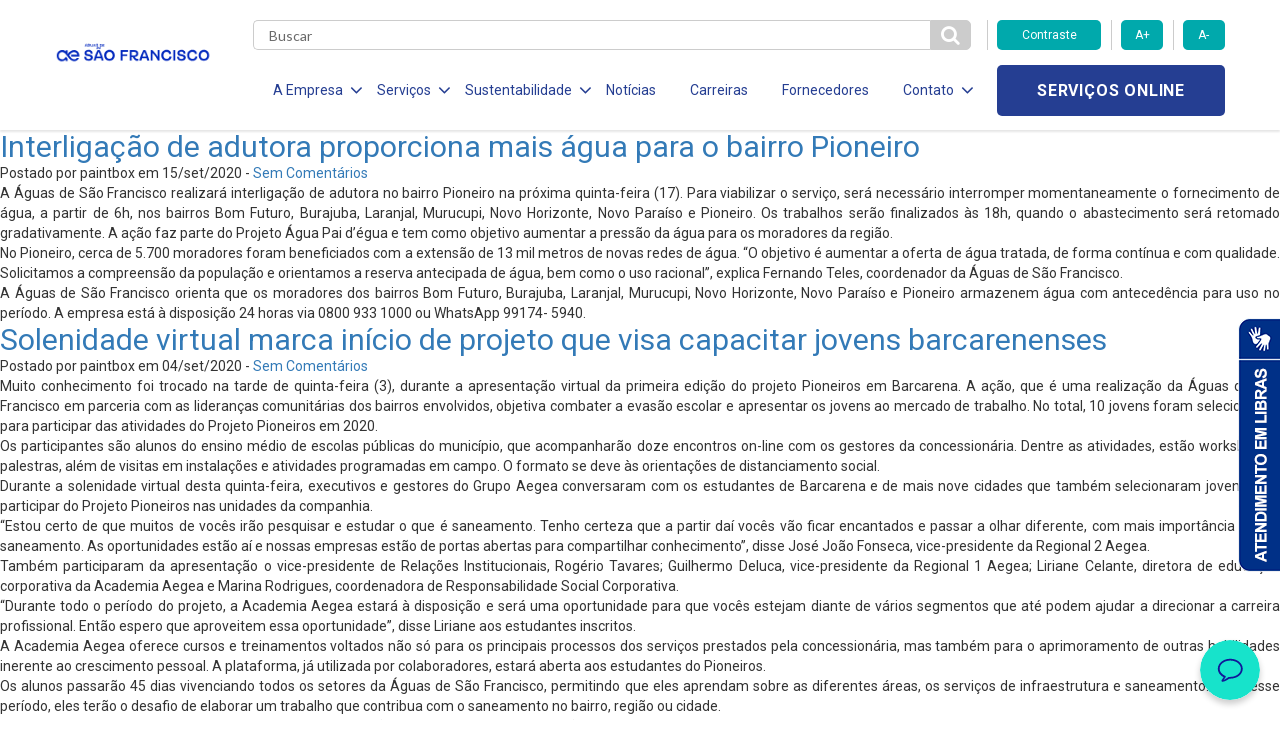

--- FILE ---
content_type: text/html; charset=UTF-8
request_url: https://aguasdesaofrancisco.com.br/tag/bairro-pioneiro/
body_size: 14725
content:

<!DOCTYPE html>
<!--[if lt IE 7]>      <html lang="pt-br" class="no-js lt-ie9 lt-ie8 lt-ie7"> <![endif]-->
<!--[if IE 7]>         <html lang="pt-br" class="no-js lt-ie9 lt-ie8"> <![endif]-->
<!--[if IE 8]>         <html lang="pt-br" class="no-js lt-ie9"> <![endif]-->
<!--[if gt IE 8]><!--> <html lang="pt-br" class="no-js"> <!--<![endif]-->
<html lang="pt-BR" class="no-js no-svg">

<head>
    <meta charset="UTF-8">
    <meta name="viewport" content="width=device-width, initial-scale=1">
    <meta http-equiv="X-UA-Compatible" content="IE=edge,chrome=1">
		<title>Interligação de adutora proporciona mais água para o bairro Pioneiro</title>
    <link href="https://fonts.googleapis.com/css?family=Roboto:300,400,700" rel="stylesheet">
    <link href="https://fonts.googleapis.com/css?family=Lato:300,400,700" rel="stylesheet">
    <link href="https://fonts.googleapis.com/css?family=Open+Sans:700" rel="stylesheet">
    <link rel="stylesheet" href="https://use.fontawesome.com/releases/v5.6.3/css/all.css">
    <link rel="stylesheet" href="https://use.fontawesome.com/releases/v5.6.3/css/v4-shims.css">
    <meta name='robots' content='max-image-preview:large' />
<link rel='dns-prefetch' href='//www.googletagmanager.com' />
<link rel="alternate" type="application/rss+xml" title="Feed de tag para Águas de São Francisco &raquo; Bairro Pioneiro" href="https://aguasdesaofrancisco.com.br/tag/bairro-pioneiro/feed/" />
<script type="text/javascript">
/* <![CDATA[ */
window._wpemojiSettings = {"baseUrl":"https:\/\/s.w.org\/images\/core\/emoji\/15.0.3\/72x72\/","ext":".png","svgUrl":"https:\/\/s.w.org\/images\/core\/emoji\/15.0.3\/svg\/","svgExt":".svg","source":{"concatemoji":"https:\/\/aguasdesaofrancisco.com.br\/wp-includes\/js\/wp-emoji-release.min.js?ver=6.6.4"}};
/*! This file is auto-generated */
!function(i,n){var o,s,e;function c(e){try{var t={supportTests:e,timestamp:(new Date).valueOf()};sessionStorage.setItem(o,JSON.stringify(t))}catch(e){}}function p(e,t,n){e.clearRect(0,0,e.canvas.width,e.canvas.height),e.fillText(t,0,0);var t=new Uint32Array(e.getImageData(0,0,e.canvas.width,e.canvas.height).data),r=(e.clearRect(0,0,e.canvas.width,e.canvas.height),e.fillText(n,0,0),new Uint32Array(e.getImageData(0,0,e.canvas.width,e.canvas.height).data));return t.every(function(e,t){return e===r[t]})}function u(e,t,n){switch(t){case"flag":return n(e,"\ud83c\udff3\ufe0f\u200d\u26a7\ufe0f","\ud83c\udff3\ufe0f\u200b\u26a7\ufe0f")?!1:!n(e,"\ud83c\uddfa\ud83c\uddf3","\ud83c\uddfa\u200b\ud83c\uddf3")&&!n(e,"\ud83c\udff4\udb40\udc67\udb40\udc62\udb40\udc65\udb40\udc6e\udb40\udc67\udb40\udc7f","\ud83c\udff4\u200b\udb40\udc67\u200b\udb40\udc62\u200b\udb40\udc65\u200b\udb40\udc6e\u200b\udb40\udc67\u200b\udb40\udc7f");case"emoji":return!n(e,"\ud83d\udc26\u200d\u2b1b","\ud83d\udc26\u200b\u2b1b")}return!1}function f(e,t,n){var r="undefined"!=typeof WorkerGlobalScope&&self instanceof WorkerGlobalScope?new OffscreenCanvas(300,150):i.createElement("canvas"),a=r.getContext("2d",{willReadFrequently:!0}),o=(a.textBaseline="top",a.font="600 32px Arial",{});return e.forEach(function(e){o[e]=t(a,e,n)}),o}function t(e){var t=i.createElement("script");t.src=e,t.defer=!0,i.head.appendChild(t)}"undefined"!=typeof Promise&&(o="wpEmojiSettingsSupports",s=["flag","emoji"],n.supports={everything:!0,everythingExceptFlag:!0},e=new Promise(function(e){i.addEventListener("DOMContentLoaded",e,{once:!0})}),new Promise(function(t){var n=function(){try{var e=JSON.parse(sessionStorage.getItem(o));if("object"==typeof e&&"number"==typeof e.timestamp&&(new Date).valueOf()<e.timestamp+604800&&"object"==typeof e.supportTests)return e.supportTests}catch(e){}return null}();if(!n){if("undefined"!=typeof Worker&&"undefined"!=typeof OffscreenCanvas&&"undefined"!=typeof URL&&URL.createObjectURL&&"undefined"!=typeof Blob)try{var e="postMessage("+f.toString()+"("+[JSON.stringify(s),u.toString(),p.toString()].join(",")+"));",r=new Blob([e],{type:"text/javascript"}),a=new Worker(URL.createObjectURL(r),{name:"wpTestEmojiSupports"});return void(a.onmessage=function(e){c(n=e.data),a.terminate(),t(n)})}catch(e){}c(n=f(s,u,p))}t(n)}).then(function(e){for(var t in e)n.supports[t]=e[t],n.supports.everything=n.supports.everything&&n.supports[t],"flag"!==t&&(n.supports.everythingExceptFlag=n.supports.everythingExceptFlag&&n.supports[t]);n.supports.everythingExceptFlag=n.supports.everythingExceptFlag&&!n.supports.flag,n.DOMReady=!1,n.readyCallback=function(){n.DOMReady=!0}}).then(function(){return e}).then(function(){var e;n.supports.everything||(n.readyCallback(),(e=n.source||{}).concatemoji?t(e.concatemoji):e.wpemoji&&e.twemoji&&(t(e.twemoji),t(e.wpemoji)))}))}((window,document),window._wpemojiSettings);
/* ]]> */
</script>
<style id='wp-emoji-styles-inline-css' type='text/css'>

	img.wp-smiley, img.emoji {
		display: inline !important;
		border: none !important;
		box-shadow: none !important;
		height: 1em !important;
		width: 1em !important;
		margin: 0 0.07em !important;
		vertical-align: -0.1em !important;
		background: none !important;
		padding: 0 !important;
	}
</style>
<link rel='stylesheet' id='wp-block-library-css' href='https://aguasdesaofrancisco.com.br/wp-includes/css/dist/block-library/style.min.css?ver=6.6.4' type='text/css' media='all' />
<style id='classic-theme-styles-inline-css' type='text/css'>
/*! This file is auto-generated */
.wp-block-button__link{color:#fff;background-color:#32373c;border-radius:9999px;box-shadow:none;text-decoration:none;padding:calc(.667em + 2px) calc(1.333em + 2px);font-size:1.125em}.wp-block-file__button{background:#32373c;color:#fff;text-decoration:none}
</style>
<style id='global-styles-inline-css' type='text/css'>
:root{--wp--preset--aspect-ratio--square: 1;--wp--preset--aspect-ratio--4-3: 4/3;--wp--preset--aspect-ratio--3-4: 3/4;--wp--preset--aspect-ratio--3-2: 3/2;--wp--preset--aspect-ratio--2-3: 2/3;--wp--preset--aspect-ratio--16-9: 16/9;--wp--preset--aspect-ratio--9-16: 9/16;--wp--preset--color--black: #000000;--wp--preset--color--cyan-bluish-gray: #abb8c3;--wp--preset--color--white: #ffffff;--wp--preset--color--pale-pink: #f78da7;--wp--preset--color--vivid-red: #cf2e2e;--wp--preset--color--luminous-vivid-orange: #ff6900;--wp--preset--color--luminous-vivid-amber: #fcb900;--wp--preset--color--light-green-cyan: #7bdcb5;--wp--preset--color--vivid-green-cyan: #00d084;--wp--preset--color--pale-cyan-blue: #8ed1fc;--wp--preset--color--vivid-cyan-blue: #0693e3;--wp--preset--color--vivid-purple: #9b51e0;--wp--preset--gradient--vivid-cyan-blue-to-vivid-purple: linear-gradient(135deg,rgba(6,147,227,1) 0%,rgb(155,81,224) 100%);--wp--preset--gradient--light-green-cyan-to-vivid-green-cyan: linear-gradient(135deg,rgb(122,220,180) 0%,rgb(0,208,130) 100%);--wp--preset--gradient--luminous-vivid-amber-to-luminous-vivid-orange: linear-gradient(135deg,rgba(252,185,0,1) 0%,rgba(255,105,0,1) 100%);--wp--preset--gradient--luminous-vivid-orange-to-vivid-red: linear-gradient(135deg,rgba(255,105,0,1) 0%,rgb(207,46,46) 100%);--wp--preset--gradient--very-light-gray-to-cyan-bluish-gray: linear-gradient(135deg,rgb(238,238,238) 0%,rgb(169,184,195) 100%);--wp--preset--gradient--cool-to-warm-spectrum: linear-gradient(135deg,rgb(74,234,220) 0%,rgb(151,120,209) 20%,rgb(207,42,186) 40%,rgb(238,44,130) 60%,rgb(251,105,98) 80%,rgb(254,248,76) 100%);--wp--preset--gradient--blush-light-purple: linear-gradient(135deg,rgb(255,206,236) 0%,rgb(152,150,240) 100%);--wp--preset--gradient--blush-bordeaux: linear-gradient(135deg,rgb(254,205,165) 0%,rgb(254,45,45) 50%,rgb(107,0,62) 100%);--wp--preset--gradient--luminous-dusk: linear-gradient(135deg,rgb(255,203,112) 0%,rgb(199,81,192) 50%,rgb(65,88,208) 100%);--wp--preset--gradient--pale-ocean: linear-gradient(135deg,rgb(255,245,203) 0%,rgb(182,227,212) 50%,rgb(51,167,181) 100%);--wp--preset--gradient--electric-grass: linear-gradient(135deg,rgb(202,248,128) 0%,rgb(113,206,126) 100%);--wp--preset--gradient--midnight: linear-gradient(135deg,rgb(2,3,129) 0%,rgb(40,116,252) 100%);--wp--preset--font-size--small: 13px;--wp--preset--font-size--medium: 20px;--wp--preset--font-size--large: 36px;--wp--preset--font-size--x-large: 42px;--wp--preset--spacing--20: 0.44rem;--wp--preset--spacing--30: 0.67rem;--wp--preset--spacing--40: 1rem;--wp--preset--spacing--50: 1.5rem;--wp--preset--spacing--60: 2.25rem;--wp--preset--spacing--70: 3.38rem;--wp--preset--spacing--80: 5.06rem;--wp--preset--shadow--natural: 6px 6px 9px rgba(0, 0, 0, 0.2);--wp--preset--shadow--deep: 12px 12px 50px rgba(0, 0, 0, 0.4);--wp--preset--shadow--sharp: 6px 6px 0px rgba(0, 0, 0, 0.2);--wp--preset--shadow--outlined: 6px 6px 0px -3px rgba(255, 255, 255, 1), 6px 6px rgba(0, 0, 0, 1);--wp--preset--shadow--crisp: 6px 6px 0px rgba(0, 0, 0, 1);}:where(.is-layout-flex){gap: 0.5em;}:where(.is-layout-grid){gap: 0.5em;}body .is-layout-flex{display: flex;}.is-layout-flex{flex-wrap: wrap;align-items: center;}.is-layout-flex > :is(*, div){margin: 0;}body .is-layout-grid{display: grid;}.is-layout-grid > :is(*, div){margin: 0;}:where(.wp-block-columns.is-layout-flex){gap: 2em;}:where(.wp-block-columns.is-layout-grid){gap: 2em;}:where(.wp-block-post-template.is-layout-flex){gap: 1.25em;}:where(.wp-block-post-template.is-layout-grid){gap: 1.25em;}.has-black-color{color: var(--wp--preset--color--black) !important;}.has-cyan-bluish-gray-color{color: var(--wp--preset--color--cyan-bluish-gray) !important;}.has-white-color{color: var(--wp--preset--color--white) !important;}.has-pale-pink-color{color: var(--wp--preset--color--pale-pink) !important;}.has-vivid-red-color{color: var(--wp--preset--color--vivid-red) !important;}.has-luminous-vivid-orange-color{color: var(--wp--preset--color--luminous-vivid-orange) !important;}.has-luminous-vivid-amber-color{color: var(--wp--preset--color--luminous-vivid-amber) !important;}.has-light-green-cyan-color{color: var(--wp--preset--color--light-green-cyan) !important;}.has-vivid-green-cyan-color{color: var(--wp--preset--color--vivid-green-cyan) !important;}.has-pale-cyan-blue-color{color: var(--wp--preset--color--pale-cyan-blue) !important;}.has-vivid-cyan-blue-color{color: var(--wp--preset--color--vivid-cyan-blue) !important;}.has-vivid-purple-color{color: var(--wp--preset--color--vivid-purple) !important;}.has-black-background-color{background-color: var(--wp--preset--color--black) !important;}.has-cyan-bluish-gray-background-color{background-color: var(--wp--preset--color--cyan-bluish-gray) !important;}.has-white-background-color{background-color: var(--wp--preset--color--white) !important;}.has-pale-pink-background-color{background-color: var(--wp--preset--color--pale-pink) !important;}.has-vivid-red-background-color{background-color: var(--wp--preset--color--vivid-red) !important;}.has-luminous-vivid-orange-background-color{background-color: var(--wp--preset--color--luminous-vivid-orange) !important;}.has-luminous-vivid-amber-background-color{background-color: var(--wp--preset--color--luminous-vivid-amber) !important;}.has-light-green-cyan-background-color{background-color: var(--wp--preset--color--light-green-cyan) !important;}.has-vivid-green-cyan-background-color{background-color: var(--wp--preset--color--vivid-green-cyan) !important;}.has-pale-cyan-blue-background-color{background-color: var(--wp--preset--color--pale-cyan-blue) !important;}.has-vivid-cyan-blue-background-color{background-color: var(--wp--preset--color--vivid-cyan-blue) !important;}.has-vivid-purple-background-color{background-color: var(--wp--preset--color--vivid-purple) !important;}.has-black-border-color{border-color: var(--wp--preset--color--black) !important;}.has-cyan-bluish-gray-border-color{border-color: var(--wp--preset--color--cyan-bluish-gray) !important;}.has-white-border-color{border-color: var(--wp--preset--color--white) !important;}.has-pale-pink-border-color{border-color: var(--wp--preset--color--pale-pink) !important;}.has-vivid-red-border-color{border-color: var(--wp--preset--color--vivid-red) !important;}.has-luminous-vivid-orange-border-color{border-color: var(--wp--preset--color--luminous-vivid-orange) !important;}.has-luminous-vivid-amber-border-color{border-color: var(--wp--preset--color--luminous-vivid-amber) !important;}.has-light-green-cyan-border-color{border-color: var(--wp--preset--color--light-green-cyan) !important;}.has-vivid-green-cyan-border-color{border-color: var(--wp--preset--color--vivid-green-cyan) !important;}.has-pale-cyan-blue-border-color{border-color: var(--wp--preset--color--pale-cyan-blue) !important;}.has-vivid-cyan-blue-border-color{border-color: var(--wp--preset--color--vivid-cyan-blue) !important;}.has-vivid-purple-border-color{border-color: var(--wp--preset--color--vivid-purple) !important;}.has-vivid-cyan-blue-to-vivid-purple-gradient-background{background: var(--wp--preset--gradient--vivid-cyan-blue-to-vivid-purple) !important;}.has-light-green-cyan-to-vivid-green-cyan-gradient-background{background: var(--wp--preset--gradient--light-green-cyan-to-vivid-green-cyan) !important;}.has-luminous-vivid-amber-to-luminous-vivid-orange-gradient-background{background: var(--wp--preset--gradient--luminous-vivid-amber-to-luminous-vivid-orange) !important;}.has-luminous-vivid-orange-to-vivid-red-gradient-background{background: var(--wp--preset--gradient--luminous-vivid-orange-to-vivid-red) !important;}.has-very-light-gray-to-cyan-bluish-gray-gradient-background{background: var(--wp--preset--gradient--very-light-gray-to-cyan-bluish-gray) !important;}.has-cool-to-warm-spectrum-gradient-background{background: var(--wp--preset--gradient--cool-to-warm-spectrum) !important;}.has-blush-light-purple-gradient-background{background: var(--wp--preset--gradient--blush-light-purple) !important;}.has-blush-bordeaux-gradient-background{background: var(--wp--preset--gradient--blush-bordeaux) !important;}.has-luminous-dusk-gradient-background{background: var(--wp--preset--gradient--luminous-dusk) !important;}.has-pale-ocean-gradient-background{background: var(--wp--preset--gradient--pale-ocean) !important;}.has-electric-grass-gradient-background{background: var(--wp--preset--gradient--electric-grass) !important;}.has-midnight-gradient-background{background: var(--wp--preset--gradient--midnight) !important;}.has-small-font-size{font-size: var(--wp--preset--font-size--small) !important;}.has-medium-font-size{font-size: var(--wp--preset--font-size--medium) !important;}.has-large-font-size{font-size: var(--wp--preset--font-size--large) !important;}.has-x-large-font-size{font-size: var(--wp--preset--font-size--x-large) !important;}
:where(.wp-block-post-template.is-layout-flex){gap: 1.25em;}:where(.wp-block-post-template.is-layout-grid){gap: 1.25em;}
:where(.wp-block-columns.is-layout-flex){gap: 2em;}:where(.wp-block-columns.is-layout-grid){gap: 2em;}
:root :where(.wp-block-pullquote){font-size: 1.5em;line-height: 1.6;}
</style>
<link rel='stylesheet' id='stylesheet-css' href='https://aguasdesaofrancisco.com.br/wp-content/themes/aegea-concessionaria/style.css?ver=6.6.4' type='text/css' media='all' />
<link rel='stylesheet' id='style-css' href='https://aguasdesaofrancisco.com.br/wp-content/themes/aegea-concessionaria/assets/css/style.min.css?ver=6.6.4' type='text/css' media='all' />
<style id='akismet-widget-style-inline-css' type='text/css'>

			.a-stats {
				--akismet-color-mid-green: #357b49;
				--akismet-color-white: #fff;
				--akismet-color-light-grey: #f6f7f7;

				max-width: 350px;
				width: auto;
			}

			.a-stats * {
				all: unset;
				box-sizing: border-box;
			}

			.a-stats strong {
				font-weight: 600;
			}

			.a-stats a.a-stats__link,
			.a-stats a.a-stats__link:visited,
			.a-stats a.a-stats__link:active {
				background: var(--akismet-color-mid-green);
				border: none;
				box-shadow: none;
				border-radius: 8px;
				color: var(--akismet-color-white);
				cursor: pointer;
				display: block;
				font-family: -apple-system, BlinkMacSystemFont, 'Segoe UI', 'Roboto', 'Oxygen-Sans', 'Ubuntu', 'Cantarell', 'Helvetica Neue', sans-serif;
				font-weight: 500;
				padding: 12px;
				text-align: center;
				text-decoration: none;
				transition: all 0.2s ease;
			}

			/* Extra specificity to deal with TwentyTwentyOne focus style */
			.widget .a-stats a.a-stats__link:focus {
				background: var(--akismet-color-mid-green);
				color: var(--akismet-color-white);
				text-decoration: none;
			}

			.a-stats a.a-stats__link:hover {
				filter: brightness(110%);
				box-shadow: 0 4px 12px rgba(0, 0, 0, 0.06), 0 0 2px rgba(0, 0, 0, 0.16);
			}

			.a-stats .count {
				color: var(--akismet-color-white);
				display: block;
				font-size: 1.5em;
				line-height: 1.4;
				padding: 0 13px;
				white-space: nowrap;
			}
		
</style>
<link rel='stylesheet' id='tablepress-default-css' href='https://aguasdesaofrancisco.com.br/wp-content/plugins/tablepress/css/build/default.css?ver=3.0.4' type='text/css' media='all' />
<script type="text/javascript" src="https://aguasdesaofrancisco.com.br/wp-content/themes/aegea-concessionaria/assets/js/modernizr.js?ver=6.6.4" id="modernizr-js"></script>

<!-- Snippet da tag do Google (gtag.js) adicionado pelo Site Kit -->

<!-- Snippet do Google Analytics adicionado pelo Site Kit -->
<script type="text/javascript" src="https://www.googletagmanager.com/gtag/js?id=G-LGQ321QQB3" id="google_gtagjs-js" async></script>
<script type="text/javascript" id="google_gtagjs-js-after">
/* <![CDATA[ */
window.dataLayer = window.dataLayer || [];function gtag(){dataLayer.push(arguments);}
gtag("set","linker",{"domains":["aguasdesaofrancisco.com.br"]});
gtag("js", new Date());
gtag("set", "developer_id.dZTNiMT", true);
gtag("config", "G-LGQ321QQB3");
/* ]]> */
</script>

<!-- Fim do snippet da tag do Google (gtag.js) adicionado pelo Site Kit -->
<link rel="https://api.w.org/" href="https://aguasdesaofrancisco.com.br/wp-json/" /><link rel="alternate" title="JSON" type="application/json" href="https://aguasdesaofrancisco.com.br/wp-json/wp/v2/tags/68" /><link rel="EditURI" type="application/rsd+xml" title="RSD" href="https://aguasdesaofrancisco.com.br/xmlrpc.php?rsd" />
<meta name="generator" content="WordPress 6.6.4" />
        <script type="text/javascript">
            (function(c,l,a,r,i,t,y){
                c[a]=c[a]||function(){(c[a].q=c[a].q||[]).push(arguments)};
                t=l.createElement(r);t.async=1;t.src="https://www.clarity.ms/tag/"+i;
                y=l.getElementsByTagName(r)[0];y.parentNode.insertBefore(t,y);
            })(window, document, "clarity", "script", "t5q6n1jdnb");
        </script>
    <meta name="generator" content="Site Kit by Google 1.148.0" /><link rel="shortcut icon" type="image/png" href="https://aguasdesaofrancisco.com.br/wp-content/themes/aegea-concessionaria/assets/logo/logo-aegea-favicon-16x16.png" />    <style>
        .item-menu { margin: 0 14px 0 20px!important; }
        .item-menu a { font-size:14px!important; }
        .item-menu span { font-size:14px!important;  }
    </style>
    <!-- Banner Cookies - enviado por andre@palqee.com -->
    <meta name="adopt-website-id" content="6e8dc490-8e5d-44e1-a12a-447f7394ba8d" />
    <script src="//tag.goadopt.io/injector.js?website_code=6e8dc490-8e5d-44e1-a12a-447f7394ba8d" 
    class="adopt-injector"></script>
    <!-- FIM Banner Cookies -->
</head>

<body>
    <header data-component="header">
        
<div class="menu-icon">
	<div class="holder">
		<span></span>
		<span></span>
		<span></span>
	</div>
</div>

<div class="container">
	<div class="row mobile-flex">
		<div class="col-lg-2 col-md-2 col-sm-5 col-xs-5 col-logo">
			
<h1 class="logo-aegea">
	<a href="https://aguasdesaofrancisco.com.br" class="logo-link">
					<img class="logo-img" src="https://aguasdesaofrancisco.com.br/wp-content/uploads/2024/04/logo.png" alt="">
			</a>
</h1>
		</div>

		<div class="col-lg-10 col-md-10 col-sm-7 col-xs-7 col-main-menu">
			<div class="row">
				<div class="col-md-9 col-sm-2 col-xs-3 col-search">
					<div class="form-search">
						<form role="search" method="get" action="https://aguasdesaofrancisco.com.br">
							<input type="text" class="search" name="s" required placeholder="Buscar" value="" />
							<button id="btn-pesqueisa" type="submit" class="btn-search">
								<i class="fa fa-search" aria-hidden="true"></i>
							</button>
						</form>
					</div>
				</div>

				<div class="col-md-3 hidden-sm hidden-xs">
					<div class="row">
						<div class="accessibility-controls">
							<div class="col-md-6">
								<button type="button" class="btn-primary toogle-contrast">Contraste</button>
							</div>
							<div class="col-md-3">
								<button type="button" class="btn-primary increase-font">A+</button>
							</div>
							<div class="col-md-3">
								<button type="button" class="btn-primary decrease-font">A-</button>
							</div>
						</div>
					</div>
				</div>

				<div class="col-lg-9 col-md-10 col-menu">
					<ul class="list-menu">
<li class="item-menu">
<span class="item-menu-btn item-menu-a">A Empresa<i class="fa fa-angle-down" aria-hidden="true"></i></span>
<ul class="submenu">
<li class="item-submenu">
<a href="https://aguasdesaofrancisco.com.br/quem-somos/" target="" class="item-submenu-link">Quem Somos</a>
</li>
<li class="item-submenu">
<a href="http://www.aegea.com.br/compliance/" target="" class="item-submenu-link">Compliance</a>
</li>
</ul>
</li>
<li class="item-menu">
<span class="item-menu-btn item-menu-a">Serviços<i class="fa fa-angle-down" aria-hidden="true"></i></span>
<ul class="submenu">
<li class="item-submenu">
<a href="https://aguasdesaofrancisco.com.br/agua/" target="" class="item-submenu-link">Água</a>
</li>
<li class="item-submenu">
<a href="https://aguasdesaofrancisco.com.br/esgotamento-sanitario/" target="" class="item-submenu-link">Esgotamento Sanitário</a>
</li>
<li class="item-submenu">
<a href="https://aguasdesaofrancisco.com.br/legislacao-e-tarifas/" target="" class="item-submenu-link">Legislação e Tarifas</a>
</li>
<li class="item-submenu">
<a href="https://aguasdesaofrancisco.com.br/documentos/" target="" class="item-submenu-link">Documentos</a>
</li>
</ul>
</li>
<li class="item-menu">
<span class="item-menu-btn item-menu-a">Sustentabilidade<i class="fa fa-angle-down" aria-hidden="true"></i></span>
<ul class="submenu">
<li class="item-submenu">
<a href="https://aguasdesaofrancisco.com.br/responsabilidade-social/" target="" class="item-submenu-link">Responsabilidade Social</a>
</li>
<li class="item-submenu">
<a href="https://aguasdesaofrancisco.com.br/politica-de-investimento-social-privado/" target="" class="item-submenu-link">Politica de Inv. Social Privado</a>
</li>
<li class="item-submenu">
<a href="https://aguasdesaofrancisco.com.br/politica-de-sustentabilidade/" target="" class="item-submenu-link">Política de Sustentabilidade</a>
</li>
</ul>
</li>
<li class="item-menu">
<a href="https://aguasdesaofrancisco.com.br/noticias/" target="" class="item-menu-link item-menu-a">Notícias</a>
</li>
<li class="item-menu">
<a href="https://aegea.com.br/carreiras" target="" class="item-menu-link item-menu-a">Carreiras</a>
</li>
<li class="item-menu">
<a href="https://aegea.com.br/fornecedores/" target="" class="item-menu-link item-menu-a">Fornecedores</a>
</li>
<li class="item-menu">
<span class="item-menu-btn item-menu-a">Contato<i class="fa fa-angle-down" aria-hidden="true"></i></span>
<ul class="submenu">
<li class="item-submenu">
<a href="https://atendimento.aegea.com.br/hc/pt-br/?concessionaria=%C3%A1guas_de_s%C3%A3o_francisco_barcarena" target="_blank" class="item-submenu-link">Perguntas Frequentes</a>
</li>
<li class="item-submenu">
<a href="https://aguasdesaofrancisco.com.br/contato/" target="" class="item-submenu-link">Canais de Relacionamento</a>
</li>
<li class="item-submenu">
<a href="https://semfraude.aguasdesaofrancisco.com.br" target="_blank" class="item-submenu-link">Denúncias de Fraudes</a>
</li>
</ul>
</li>
</ul>
				</div>

                <div class="col-lg-3 col-md-2 col-sm-10 col-xs-9 col-services">
                    <div class="holder-services">
                        <a target="_blank" target="_blank" href="/cliente" class="btn-secondary online-services">Serviços online</a>
                    </div>
                </div>
            </div>
        </div>
    </div>
</div>    </header>
    <div id="conteudo">
        <div id="artigos">

                        
                        <div class="artigo">
                <h2><a href="https://aguasdesaofrancisco.com.br/interligacao-de-adutora-proporciona-mais-agua-para-o-bairro-pioneiro/">Interligação de adutora proporciona mais água para o bairro Pioneiro</a></h2>
                <p>Postado por paintbox em 15/set/2020 - <a href="https://aguasdesaofrancisco.com.br/interligacao-de-adutora-proporciona-mais-agua-para-o-bairro-pioneiro/#respond" class="comments-link" >Sem Comentários</a> </p>
                <p><p style="text-align: justify;">A Águas de São Francisco realizará interligação de adutora no bairro Pioneiro na próxima quinta-feira (17). Para viabilizar o serviço, será necessário interromper momentaneamente o fornecimento de água, a partir de 6h, nos bairros Bom Futuro, Burajuba, Laranjal, Murucupi, Novo Horizonte, Novo Paraíso e Pioneiro. Os trabalhos serão finalizados às 18h, quando o abastecimento será retomado gradativamente. A ação faz parte do Projeto Água Pai d’égua e tem como objetivo aumentar a pressão da água para os moradores da região.</p>
<p style="text-align: justify;">No Pioneiro, cerca de 5.700 moradores foram beneficiados com a extensão de 13 mil metros de novas redes de água. “O objetivo é aumentar a oferta de água tratada, de forma contínua e com qualidade. Solicitamos a compreensão da população e orientamos a reserva antecipada de água, bem como o uso racional”, explica Fernando Teles, coordenador da Águas de São Francisco.</p>
<p style="text-align: justify;">A Águas de São Francisco orienta que os moradores dos bairros Bom Futuro, Burajuba, Laranjal, Murucupi, Novo Horizonte, Novo Paraíso e Pioneiro armazenem água com antecedência para uso no período. A empresa está à disposição 24 horas via 0800 933 1000 ou WhatsApp 99174- 5940.</p>
</p>
            </div>
                        <div class="artigo">
                <h2><a href="https://aguasdesaofrancisco.com.br/solenidade-virtual-marca-inicio-de-projeto-que-visa-capacitar-jovens-barcarenenses/">Solenidade virtual marca início de projeto que visa capacitar jovens barcarenenses</a></h2>
                <p>Postado por paintbox em 04/set/2020 - <a href="https://aguasdesaofrancisco.com.br/solenidade-virtual-marca-inicio-de-projeto-que-visa-capacitar-jovens-barcarenenses/#respond" class="comments-link" >Sem Comentários</a> </p>
                <p><p style="text-align: justify;">Muito conhecimento foi trocado na tarde de quinta-feira (3), durante a apresentação virtual da primeira edição do projeto Pioneiros em Barcarena. A ação, que é uma realização da Águas de São Francisco em parceria com as lideranças comunitárias dos bairros envolvidos, objetiva combater a evasão escolar e apresentar os jovens ao mercado de trabalho. No total, 10 jovens foram selecionados para participar das atividades do Projeto Pioneiros em 2020.</p>
<p style="text-align: justify;">Os participantes são alunos do ensino médio de escolas públicas do município, que acompanharão doze encontros on-line com os gestores da concessionária. Dentre as atividades, estão workshops e palestras, além de visitas em instalações e atividades programadas em campo. O formato se deve às orientações de distanciamento social.</p>
<p style="text-align: justify;">Durante a solenidade virtual desta quinta-feira, executivos e gestores do Grupo Aegea conversaram com os estudantes de Barcarena e de mais nove cidades que também selecionaram jovens para participar do Projeto Pioneiros nas unidades da companhia.</p>
<p style="text-align: justify;">“Estou certo de que muitos de vocês irão pesquisar e estudar o que é saneamento. Tenho certeza que a partir daí vocês vão ficar encantados e passar a olhar diferente, com mais importância para o saneamento. As oportunidades estão aí e nossas empresas estão de portas abertas para compartilhar conhecimento”, disse José João Fonseca, vice-presidente da Regional 2 Aegea.</p>
<p style="text-align: justify;">
Também participaram da apresentação o vice-presidente de Relações Institucionais, Rogério Tavares; Guilhermo Deluca, vice-presidente da Regional 1 Aegea; Liriane Celante, diretora de educação corporativa da Academia Aegea e Marina Rodrigues, coordenadora de Responsabilidade Social Corporativa.</p>
<p style="text-align: justify;">
“Durante todo o período do projeto, a Academia Aegea estará à disposição e será uma oportunidade para que vocês estejam diante de vários segmentos que até podem ajudar a direcionar a carreira profissional. Então espero que aproveitem essa oportunidade”, disse Liriane aos estudantes inscritos.</p>
<p style="text-align: justify;">
A Academia Aegea oferece cursos e treinamentos voltados não só para os principais processos dos serviços prestados pela concessionária, mas também para o aprimoramento de outras habilidades inerente ao crescimento pessoal. A plataforma, já utilizada por colaboradores, estará aberta aos estudantes do Pioneiros.</p>
<p style="text-align: justify;">
Os alunos passarão 45 dias vivenciando todos os setores da Águas de São Francisco, permitindo que eles aprendam sobre as diferentes áreas, os serviços de infraestrutura e saneamento. Após esse período, eles terão o desafio de elaborar um trabalho que contribua com o saneamento no bairro, região ou cidade.</p>
<p style="text-align: justify;">
Cada dupla terá o apoio de um tutor que auxiliará na produção do projeto. Os trabalhos serão avaliados pela banca examinadora da unidade e o projeto vencedor será premiado.</p>
</p>
            </div>
                        <div class="artigo">
                <h2><a href="https://aguasdesaofrancisco.com.br/aguas-de-sao-francisco-abre-inscricoes-de-projeto-para-capacitar-alunos-da-rede-publica/">Águas de São Francisco abre inscrições de projeto para capacitar alunos da rede pública</a></h2>
                <p>Postado por paintbox em 28/ago/2020 - <a href="https://aguasdesaofrancisco.com.br/aguas-de-sao-francisco-abre-inscricoes-de-projeto-para-capacitar-alunos-da-rede-publica/#respond" class="comments-link" >Sem Comentários</a> </p>
                <p><p style="text-align: justify;">Estão abertas até o dia 31 de agosto, as inscrições para o Projeto Pioneiros promovido pela Águas de São Francisco. O projeto tem como objetivo aprofundar o conhecimento dos jovens sobre o mercado de trabalho e a atuação em diferentes profissões. Na 1ª edição em Barcarena, poderão participar alunos do ensino médio de escolas públicas moradores dos bairros Murucupi e Pioneiro.</p>
<p style="text-align: justify;">CONFIRA O REGULAMENTO <a href="https://aguasdesaofrancisco.com.br/wp-content/uploads/2020/08/Pioneiros_Regulamento_2020_final.pdf">AQUI</a></p>
<p style="text-align: justify;">Entre as atividades constam workshops e palestras online com profissionais da empresa, além de visitas em instalações e atividades programadas em campo. O formato se deve às orientações de distanciamento social.</p>
<p style="text-align: justify;">Os jovens terão oportunidade de aprender sobre a infraestrutura de saneamento e a dinâmica nas diversas áreas da empresa, estimulando o pensamento crítico e reflexivo, o senso de responsabilidade, a criatividade e a inovação.</p>
<p style="text-align: justify;">Serão doze encontros online com os gestores da Águas de São Francisco que ocorrerão nas tardes de terças e quintas-feiras, com carga horária total de 48 horas. Já nos workshops e palestras, serão abordados temas como: Liderança e Protagonismo, Visão Geral do Saneamento, Dicas para Falar Bem em Público, Como Elaborar um Projeto, entre outros.</p>
<p style="text-align: justify;">O projeto ainda pretende contribuir para a redução da evasão escolar no ensino médio, já que a participação do aluno fica condicionada à frequência na sua instituição de ensino, além de estimular a visão social do aluno na identificação e integração com os conhecimentos obtidos em seu processo de aprendizagem; e desenvolver conceitos de cidadania e inclusão social por meio do saneamento e seus benefícios.</p>
<h3 style="text-align: justify;"><strong>Inscrições</strong></h3>
<p style="text-align: justify;">Poderão participar alunos do ensino médio regular, matriculados nas escolas da rede pública e moradores dos bairros Murucupi e Pioneiro. Os interessados devem preencher a ficha de inscrição e enviar para o e-mail <a href="/cdn-cgi/l/email-protection#b2d1dddfc7dcdbd1d39cd3c1d4f2d3d5c7d3c1d6d7c1d3ddd4c0d3dcd1dbc1d1dd9cd1dddf"><span class="__cf_email__" data-cfemail="1d7e72706873747e7c337c6e7b5d7c7a687c6e79786e7c727b6f7c737e746e7e72337e7270">[email&#160;protected]</span></a>; ou procurar a liderança comunitária de cada bairro participante. As inscrições podem ser realizadas até o dia 31 de agosto de 2020 (segunda-feira).</p>
<p style="text-align: justify;">No site também consta o regulamento e todos os documentos necessários para participar do projeto, assim como as comissões comunitárias envolvidas nas inscrições possuem o regulamento impresso para consulta.</p>
<p style="text-align: justify;">O resultado será divulgado na terça-feira, 1 de setembro de 2020, por meio de contato telefônico com os selecionados.</p>
<p style="text-align: justify;"><a href="https://aguasdesaofrancisco.com.br/wp-content/uploads/2020/08/Ficha-de-Inscrição-do-Projeto-Pioneiros-Barcarena.pdf">FICHA DE INSCRIÇÃO</a></p>
</p>
            </div>
                        <div class="artigo">
                <h2><a href="https://aguasdesaofrancisco.com.br/pioneiro-recebera-18-mil-metros-de-rede-de-agua/">Pioneiro receberá 18 mil metros de rede de água</a></h2>
                <p>Postado por paintbox em 26/jun/2020 - <a href="https://aguasdesaofrancisco.com.br/pioneiro-recebera-18-mil-metros-de-rede-de-agua/#respond" class="comments-link" >Sem Comentários</a> </p>
                <p><p style="text-align: justify;">O projeto Água Pai D’égua, da Águas de São Francisco, está atuando no bairro Pioneiro e deve beneficiar aproximadamente oito mil moradores. O objetivo é promover o acesso à água tratada. Até o momento, foram implantados 13 mil metros de tubulações novas e a população já percebe a melhoria no abastecimento.</p>
<p style="text-align: justify;">“Quando eu vi a água caindo do chuveiro da minha casa, não acreditei. Minha rotina mudou a partir daquele momento. Todos devem valorizar a água que cai das torneiras, dos chuveiros, pois só quem não tem sabe o sufoco que é”, comentou a autônoma Helena Santos.</p>
<p><img fetchpriority="high" decoding="async" class="aligncenter wp-image-2320 size-medium" src="https://aguasdesaofrancisco.com.br/wp-content/uploads/2020/06/Untitled_Project_First_Frame-300x169.png" alt="" width="300" height="169" srcset="https://aguasdesaofrancisco.com.br/wp-content/uploads/2020/06/Untitled_Project_First_Frame-300x169.png 300w, https://aguasdesaofrancisco.com.br/wp-content/uploads/2020/06/Untitled_Project_First_Frame-1024x576.png 1024w, https://aguasdesaofrancisco.com.br/wp-content/uploads/2020/06/Untitled_Project_First_Frame-768x432.png 768w, https://aguasdesaofrancisco.com.br/wp-content/uploads/2020/06/Untitled_Project_First_Frame-1536x864.png 1536w, https://aguasdesaofrancisco.com.br/wp-content/uploads/2020/06/Untitled_Project_First_Frame-320x180.png 320w, https://aguasdesaofrancisco.com.br/wp-content/uploads/2020/06/Untitled_Project_First_Frame-770x433.png 770w, https://aguasdesaofrancisco.com.br/wp-content/uploads/2020/06/Untitled_Project_First_Frame.png 1920w" sizes="(max-width: 300px) 100vw, 300px" /></p>
<p style="text-align: justify;">A água tratada é um dos itens do saneamento básico e leva à melhoria da saúde e da qualidade de vida. A concessionária entende que a água é fundamental para a prevenção ao novo coronavírus e, por isso, manteve os investimentos de implantação de rede para a garantia da higiene pessoal e doméstica.</p>
<p style="text-align: justify;">O projeto Água Pai D&#8217;égua vem beneficiando a população de Barcarena, contemplando regiões como Caripi, Murucupi, Arapari e parte da Vila do Conde. Agora, as ações seguem no Pioneiro, um dos bairros mais populosos do município. “Além da implantação de rede, combatemos as fraudes. Isso aumenta a segurança do usuário em relação à qualidade da água, pois os riscos de possíveis contaminações em função das irregularidades diminuem; assim como também diminui a perda de água devido aos vazamentos ocasionados pelas ligações clandestinas. O resultado é mais água disponível para todos”, comenta o gerente de serviços Reinaldo Leão.</p>
<p><img decoding="async" class="aligncenter wp-image-2321 size-medium" src="https://aguasdesaofrancisco.com.br/wp-content/uploads/2020/06/17.06.20-PIONEIRO-RUA-JOÃO-SALVATERRA-2-300x225.jpg" alt="" width="300" height="225" srcset="https://aguasdesaofrancisco.com.br/wp-content/uploads/2020/06/17.06.20-PIONEIRO-RUA-JOÃO-SALVATERRA-2-300x225.jpg 300w, https://aguasdesaofrancisco.com.br/wp-content/uploads/2020/06/17.06.20-PIONEIRO-RUA-JOÃO-SALVATERRA-2-1024x768.jpg 1024w, https://aguasdesaofrancisco.com.br/wp-content/uploads/2020/06/17.06.20-PIONEIRO-RUA-JOÃO-SALVATERRA-2-768x576.jpg 768w, https://aguasdesaofrancisco.com.br/wp-content/uploads/2020/06/17.06.20-PIONEIRO-RUA-JOÃO-SALVATERRA-2-1536x1152.jpg 1536w, https://aguasdesaofrancisco.com.br/wp-content/uploads/2020/06/17.06.20-PIONEIRO-RUA-JOÃO-SALVATERRA-2-2048x1536.jpg 2048w, https://aguasdesaofrancisco.com.br/wp-content/uploads/2020/06/17.06.20-PIONEIRO-RUA-JOÃO-SALVATERRA-2-277x208.jpg 277w, https://aguasdesaofrancisco.com.br/wp-content/uploads/2020/06/17.06.20-PIONEIRO-RUA-JOÃO-SALVATERRA-2-240x180.jpg 240w, https://aguasdesaofrancisco.com.br/wp-content/uploads/2020/06/17.06.20-PIONEIRO-RUA-JOÃO-SALVATERRA-2-600x450.jpg 600w" sizes="(max-width: 300px) 100vw, 300px" /></p>
<p style="text-align: justify;"><strong>O que é o projeto Água Pai Dégua?</strong></p>
<p style="text-align: justify;">Os bairros recebem equipes multitarefa da Águas de São Francisco, que atuam com melhorias como extensão de rede, combate aos vazamentos, padronização de ligações, fiscalização de irregularidades, negociação de débitos e cadastro de Tarifa Social.</p>
</p>
            </div>
                        <div class="navegacao">
                <div class="recentes"></div>
                <div class="anteriores"></div>
            </div>
            
        </div>

        	<div id="sidebar" role="complementary">
		<ul>
						<li>
				<form role="search" method="get" id="searchform" class="searchform" action="https://aguasdesaofrancisco.com.br/">
				<div>
					<label class="screen-reader-text" for="s">Pesquisar por:</label>
					<input type="text" value="" name="s" id="s" />
					<input type="submit" id="searchsubmit" value="Pesquisar" />
				</div>
			</form>			</li>

			<!-- Author information is disabled per default. Uncomment and fill in your details if you want to use it.
			<li><h2>Autor</h2>
			<p>A little something about you, the author. Nothing lengthy, just an overview.</p>
			</li>
			-->

						</ul>
		<ul role="navigation">
				<li class="pagenav"><h2>Páginas</h2><ul><li class="page_item page-item-2722"><a href="https://aguasdesaofrancisco.com.br/acesso-rapido/">Acesso Rápido</a></li>
<li class="page_item page-item-2779"><a href="https://aguasdesaofrancisco.com.br/documentos/">Documentos</a></li>
<li class="page_item page-item-1399"><a href="https://aguasdesaofrancisco.com.br/esgotamento-sanitario/">Esgotamento Sanitário</a></li>
<li class="page_item page-item-34 page_item_has_children current_page_parent"><a href="https://aguasdesaofrancisco.com.br/noticias/">Notícias</a>
<ul class='children'>
	<li class="page_item page-item-103"><a href="https://aguasdesaofrancisco.com.br/noticias/revista-aegea/">Revista Aegea</a></li>
</ul>
</li>
<li class="page_item page-item-287"><a href="https://aguasdesaofrancisco.com.br/">Página Inicial</a></li>
<li class="page_item page-item-239"><a href="https://aguasdesaofrancisco.com.br/politica-de-investimento-social-privado/">Politica de Inv. Social Privado</a></li>
<li class="page_item page-item-2365"><a href="https://aguasdesaofrancisco.com.br/politica-de-privacidade-e-protecao-de-dados-da-aegea/">POLÍTICA DE PRIVACIDADE E PROTEÇÃO DE DADOS PESSOAIS</a></li>
<li class="page_item page-item-1660"><a href="https://aguasdesaofrancisco.com.br/politica-de-sustentabilidade/">Política de Sustentabilidade</a></li>
<li class="page_item page-item-2363"><a href="https://aguasdesaofrancisco.com.br/termos-gerais-de-uso-de-sites-e-aplicativos-da-aegea/">TERMOS GERAIS DE USO DE SITES E APLICATIVOS DA AEGEA</a></li>
<li class="page_item page-item-64"><a href="https://aguasdesaofrancisco.com.br/agua/">Água</a></li>
<li class="page_item page-item-76"><a href="https://aguasdesaofrancisco.com.br/contato/">Contato</a></li>
<li class="page_item page-item-56"><a href="https://aguasdesaofrancisco.com.br/quem-somos/">Quem Somos</a></li>
<li class="page_item page-item-80"><a href="https://aguasdesaofrancisco.com.br/responsabilidade-social/">Responsabilidade Social</a></li>
<li class="page_item page-item-70"><a href="https://aguasdesaofrancisco.com.br/legislacao-e-tarifas/">Legislação e Tarifas</a></li>
</ul></li>
			<li><h2>Arquivos</h2>
				<ul>
					<li><a href='https://aguasdesaofrancisco.com.br/2026/01/'>janeiro 2026</a></li>
	<li><a href='https://aguasdesaofrancisco.com.br/2025/12/'>dezembro 2025</a></li>
	<li><a href='https://aguasdesaofrancisco.com.br/2025/11/'>novembro 2025</a></li>
	<li><a href='https://aguasdesaofrancisco.com.br/2025/10/'>outubro 2025</a></li>
	<li><a href='https://aguasdesaofrancisco.com.br/2025/09/'>setembro 2025</a></li>
	<li><a href='https://aguasdesaofrancisco.com.br/2025/08/'>agosto 2025</a></li>
	<li><a href='https://aguasdesaofrancisco.com.br/2025/07/'>julho 2025</a></li>
	<li><a href='https://aguasdesaofrancisco.com.br/2025/06/'>junho 2025</a></li>
	<li><a href='https://aguasdesaofrancisco.com.br/2025/05/'>maio 2025</a></li>
	<li><a href='https://aguasdesaofrancisco.com.br/2025/04/'>abril 2025</a></li>
	<li><a href='https://aguasdesaofrancisco.com.br/2025/03/'>março 2025</a></li>
	<li><a href='https://aguasdesaofrancisco.com.br/2025/02/'>fevereiro 2025</a></li>
	<li><a href='https://aguasdesaofrancisco.com.br/2025/01/'>janeiro 2025</a></li>
	<li><a href='https://aguasdesaofrancisco.com.br/2024/12/'>dezembro 2024</a></li>
	<li><a href='https://aguasdesaofrancisco.com.br/2024/11/'>novembro 2024</a></li>
	<li><a href='https://aguasdesaofrancisco.com.br/2024/10/'>outubro 2024</a></li>
	<li><a href='https://aguasdesaofrancisco.com.br/2024/09/'>setembro 2024</a></li>
	<li><a href='https://aguasdesaofrancisco.com.br/2024/08/'>agosto 2024</a></li>
	<li><a href='https://aguasdesaofrancisco.com.br/2024/07/'>julho 2024</a></li>
	<li><a href='https://aguasdesaofrancisco.com.br/2024/05/'>maio 2024</a></li>
	<li><a href='https://aguasdesaofrancisco.com.br/2024/04/'>abril 2024</a></li>
	<li><a href='https://aguasdesaofrancisco.com.br/2024/03/'>março 2024</a></li>
	<li><a href='https://aguasdesaofrancisco.com.br/2024/01/'>janeiro 2024</a></li>
	<li><a href='https://aguasdesaofrancisco.com.br/2023/12/'>dezembro 2023</a></li>
	<li><a href='https://aguasdesaofrancisco.com.br/2023/11/'>novembro 2023</a></li>
	<li><a href='https://aguasdesaofrancisco.com.br/2023/10/'>outubro 2023</a></li>
	<li><a href='https://aguasdesaofrancisco.com.br/2023/09/'>setembro 2023</a></li>
	<li><a href='https://aguasdesaofrancisco.com.br/2023/08/'>agosto 2023</a></li>
	<li><a href='https://aguasdesaofrancisco.com.br/2023/07/'>julho 2023</a></li>
	<li><a href='https://aguasdesaofrancisco.com.br/2023/06/'>junho 2023</a></li>
	<li><a href='https://aguasdesaofrancisco.com.br/2023/05/'>maio 2023</a></li>
	<li><a href='https://aguasdesaofrancisco.com.br/2023/04/'>abril 2023</a></li>
	<li><a href='https://aguasdesaofrancisco.com.br/2023/03/'>março 2023</a></li>
	<li><a href='https://aguasdesaofrancisco.com.br/2022/07/'>julho 2022</a></li>
	<li><a href='https://aguasdesaofrancisco.com.br/2022/06/'>junho 2022</a></li>
	<li><a href='https://aguasdesaofrancisco.com.br/2022/03/'>março 2022</a></li>
	<li><a href='https://aguasdesaofrancisco.com.br/2022/02/'>fevereiro 2022</a></li>
	<li><a href='https://aguasdesaofrancisco.com.br/2021/12/'>dezembro 2021</a></li>
	<li><a href='https://aguasdesaofrancisco.com.br/2021/11/'>novembro 2021</a></li>
	<li><a href='https://aguasdesaofrancisco.com.br/2021/10/'>outubro 2021</a></li>
	<li><a href='https://aguasdesaofrancisco.com.br/2021/08/'>agosto 2021</a></li>
	<li><a href='https://aguasdesaofrancisco.com.br/2021/06/'>junho 2021</a></li>
	<li><a href='https://aguasdesaofrancisco.com.br/2021/03/'>março 2021</a></li>
	<li><a href='https://aguasdesaofrancisco.com.br/2021/02/'>fevereiro 2021</a></li>
	<li><a href='https://aguasdesaofrancisco.com.br/2021/01/'>janeiro 2021</a></li>
	<li><a href='https://aguasdesaofrancisco.com.br/2020/12/'>dezembro 2020</a></li>
	<li><a href='https://aguasdesaofrancisco.com.br/2020/11/'>novembro 2020</a></li>
	<li><a href='https://aguasdesaofrancisco.com.br/2020/10/'>outubro 2020</a></li>
	<li><a href='https://aguasdesaofrancisco.com.br/2020/09/'>setembro 2020</a></li>
	<li><a href='https://aguasdesaofrancisco.com.br/2020/08/'>agosto 2020</a></li>
	<li><a href='https://aguasdesaofrancisco.com.br/2020/07/'>julho 2020</a></li>
	<li><a href='https://aguasdesaofrancisco.com.br/2020/06/'>junho 2020</a></li>
	<li><a href='https://aguasdesaofrancisco.com.br/2020/05/'>maio 2020</a></li>
	<li><a href='https://aguasdesaofrancisco.com.br/2020/04/'>abril 2020</a></li>
	<li><a href='https://aguasdesaofrancisco.com.br/2020/03/'>março 2020</a></li>
	<li><a href='https://aguasdesaofrancisco.com.br/2020/02/'>fevereiro 2020</a></li>
				</ul>
			</li>

				<li class="categories"><h2>Categorias</h2><ul>	<li class="cat-item cat-item-9"><a href="https://aguasdesaofrancisco.com.br/categoria/abastecimento/">Abastecimento</a> (17)
</li>
	<li class="cat-item cat-item-18"><a href="https://aguasdesaofrancisco.com.br/categoria/agua/">Água</a> (43)
</li>
	<li class="cat-item cat-item-19"><a href="https://aguasdesaofrancisco.com.br/categoria/atendimento/">Atendimento</a> (12)
</li>
	<li class="cat-item cat-item-136"><a href="https://aguasdesaofrancisco.com.br/categoria/comunicado/">Comunicado</a> (4)
</li>
	<li class="cat-item cat-item-1"><a href="https://aguasdesaofrancisco.com.br/categoria/dicas/">Dicas</a> (115)
</li>
	<li class="cat-item cat-item-20"><a href="https://aguasdesaofrancisco.com.br/categoria/diversidade/">Diversidade</a> (1)
</li>
	<li class="cat-item cat-item-13"><a href="https://aguasdesaofrancisco.com.br/categoria/esgoto/">Esgoto</a> (31)
</li>
	<li class="cat-item cat-item-11"><a href="https://aguasdesaofrancisco.com.br/categoria/institucional/">Institucional</a> (11)
</li>
	<li class="cat-item cat-item-14"><a href="https://aguasdesaofrancisco.com.br/categoria/obras/">Obras</a> (33)
</li>
	<li class="cat-item cat-item-21"><a href="https://aguasdesaofrancisco.com.br/categoria/pagamentos/">Pagamentos</a> (9)
</li>
	<li class="cat-item cat-item-124"><a href="https://aguasdesaofrancisco.com.br/categoria/renegociacao-de-dividas/">renegociação de dívidas</a> (4)
</li>
	<li class="cat-item cat-item-12"><a href="https://aguasdesaofrancisco.com.br/categoria/responsabilidade-social/">Responsabilidade Social</a> (27)
</li>
	<li class="cat-item cat-item-23"><a href="https://aguasdesaofrancisco.com.br/categoria/setor/">Setor</a> (2)
</li>
	<li class="cat-item cat-item-142"><a href="https://aguasdesaofrancisco.com.br/categoria/sustentabilidade/">Sustentabilidade</a> (4)
</li>
	<li class="cat-item cat-item-24"><a href="https://aguasdesaofrancisco.com.br/categoria/tarifas/">Tarifas</a> (5)
</li>
	<li class="cat-item cat-item-144"><a href="https://aguasdesaofrancisco.com.br/categoria/trata-bem-barcarena/">Trata Bem Barcarena</a> (18)
</li>
	<li class="cat-item cat-item-125"><a href="https://aguasdesaofrancisco.com.br/categoria/zera-divida/">zera dívida</a> (3)
</li>
</ul></li>		</ul>
		<ul>
				
					</ul>
	</div>

    </div>

<footer data-component="footer">
	<div class="container">
		<div class="col-md-3 col-sm-6 hidden-xs">
			
<h5 class="logo-footer">
	<a href="https://aguasdesaofrancisco.com.br/">
					<img src="https://aguasdesaofrancisco.com.br/wp-content/uploads/2024/04/Novo-Projeto-5.png" alt="">
			</a>
</h5>
		</div>
		
		<div class="col-md-3 col-sm-6">
			
<address>
        <span>Av. Padre Casemiro de Souza, s/n</span>
        <span>Vl. dos Cabanos - Barcarena - PA</span>
                    <span>CEP 68447-000</span>
        </address>
			<div class="social-container">
				<strong>Nossas redes sociais</strong>
										<ul>
							<li>
								<a href="https://www.facebook.com/AguasdeSaoFrancisco" title="Águas de São Francisco - Facebook" target="_blank">
									<i class="icon-redes fa fa-facebook"></i>
								</a>
							</li>
						</ul>
											<ul>
							<li>
								<a href="https://www.instagram.com/aguasdesaofrancisco/" title="Águas de São Francisco - Instagram" target="_blank">
									<i class="icon-redes fa fa-instagram"></i>
								</a>
							</li>
						</ul>
												</div>
		</div>
		
												<div class="col-md-2 col-sm-4 hidden-xs">
																<ul class="list-links">
																					<li class="main-link"><a href="#" class="without-hover">A Empresa</a></li>
																																<li><a href="http://aguasdesaofrancisco.com.br/quem-somos/">Quem Somos</a></li>
																							<li><a href="http://aguasdesaofrancisco.com.br/compliance/">Compliance</a></li>
																														</ul>
																	<ul class="list-links">
																					<li class="main-link"><a href="http://aguasdesaofrancisco.com.br/noticias/" title="Notícias">Notícias</a></li>
																													</ul>
																					</div>
											<div class="col-md-2 col-sm-4 hidden-xs">
																<ul class="list-links">
																					<li class="main-link"><a href="#" class="without-hover">Serviços</a></li>
																																<li><a href="http://aguasdesaofrancisco.com.br/agua/">Água</a></li>
																							<li><a href="http://aguasdesaofrancisco.com.br/esgotamento-sanitario/">Esgotamento Sanitário</a></li>
																							<li><a href="http://aguasdesaofrancisco.com.br/legislacao-e-tarifas/">Legislação e Tarifas</a></li>
																							<li><a href="http://aguasdesaofrancisco.com.br/documentos/">Documentos</a></li>
																														</ul>
																	<ul class="list-links">
																					<li class="main-link"><a href="https://aegea.com.br/carreiras" title="Carreiras">Carreiras</a></li>
																													</ul>
																					</div>
											<div class="col-md-2 col-sm-4 hidden-xs">
																<ul class="list-links">
																					<li class="main-link"><a href="#" class="without-hover">Sustentabilidade</a></li>
																																<li><a href="http://aguasdesaofrancisco.com.br/responsabilidade-social/">Responsabilidade Social</a></li>
																							<li><a href="http://aguasdesaofrancisco.com.br/politica-de-investimento-social-privado/">Pol. de Inv. Social Privado</a></li>
																							<li><a href="http://aguasdesaofrancisco.com.br/politica-de-sustentabilidade/">Política de Sustentabilidade</a></li>
																														</ul>
																	<ul class="list-links">
																					<li class="main-link"><a href="http://aguasdesaofrancisco.com.br/contato/" title="Contato">Contato</a></li>
																																<li><a href="https://atendimento.aegea.com.br/hc/pt-br/?concessionaria=%C3%A1guas_de_s%C3%A3o_francisco_barcarena">Perguntas Frequentes</a></li>
																							<li><a href="/contato">Canais de Relacionamento</a></li>
																							<li><a href="https://semfraude.aguasdesaofrancisco.com.br/">Denúncias de Fraudes</a></li>
																														</ul>
																					</div>
															</div>
	<div class="footer-bread">
		<div class="container">
	<div class="wrapper-info">
		<span class="company">Uma empresa</span>
		<small><img src="https://aegea.com.br/wp-content/themes/aegea-institucional/assets/img/logo-aegea-branco-footer-2024.png" alt=""/> Copyright ®
			2026 - Todos os Direitos Reservados.</small>
		<p class="msg-footer">Nossa natureza movimenta a vida</p>
	</div>
</div>

	</div>
	<div style="background: #00a9ac; color: #ffffff; text-align: center; padding: 0 0 20px 0">
		<p><a style="color: #ffffff;" href="/termos-gerais-de-uso-de-sites-e-aplicativos-da-aegea/">Termos Gerais de Uso de Sites e Aplicativos</a> <br> <a style="color: #ffffff;" href="/politica-de-privacidade-e-protecao-de-dados-da-aegea/">Política de Privacidade e Proteção de Dados</a></p>
	</div>
</footer>

<!-- Google Analytics: change UA-XXXXX-X to be your site's ID. -->
<script data-cfasync="false" src="/cdn-cgi/scripts/5c5dd728/cloudflare-static/email-decode.min.js"></script><script>
	(function(b,o,i,l,e,r){b.GoogleAnalyticsObject=l;b[l]||(b[l]=
		function(){(b[l].q=b[l].q||[]).push(arguments)});b[l].l=+new Date;
		e=o.createElement(i);r=o.getElementsByTagName(i)[0];
		e.src='//www.google-analytics.com/analytics.js';
		r.parentNode.insertBefore(e,r)}(window,document,'script','ga'));
	ga('create','UA-XXXXX-X','auto');ga('send','pageview');
</script>
<!-- Script -->

  
        <!-- Start of aegea Zendesk Widget script --> 
        <style>
            #btn-zendesk {
              position: fixed;
              bottom: 20px;
              right: 20px;
              border: none;
              border-radius: 50%;
              width: 60px;
              height: 60px;
              cursor: pointer;
              box-shadow: 0px 4px 6px rgba(0,0,0,0.2);
          }
          #btn-zendesk:hover {
              box-shadow: 0px 4px 6px rgba(0,0,0,0.4);
          }
        </style>
        <img id="btn-zendesk" src="/wp-content/uploads/2026/01/chat-zendesk.svg">
        <script>
          let zendeskLoaded = false;

          document.getElementById("btn-zendesk").addEventListener("click", function () {
            if (!zendeskLoaded) {
                // Cria o script Zendesk
              let script = document.createElement("script");
              script.id = "ze-snippet";
              script.src = "https://static.zdassets.com/ekr/snippet.js?key=7a0ca959-e0be-44ec-a491-ee7baa8e6a73";
              script.onload = function () {
                zendeskLoaded = true;
                if (typeof zE !== "undefined") {
                    zE('messenger', 'open'); // abre o chat
                  }
                };
                document.body.appendChild(script);
              } else {
                if (typeof zE !== "undefined") {
                  zE('messenger', 'open'); // se j芍 estiver carregado, s車 abre
                }
              }
            });
        </script>
        <!-- End of aegea Zendesk Widget script -->
    		<script type="text/javascript">
			document.addEventListener( 'wpcf7mailsent', function( event ) {
				if ( '871' == event.detail.contactFormId ) {
					$('#canais-de-atendimento .wpcf7-mail-sent-ok').remove();
					$('#successModal').modal('show');
				}
			}, false );
			
			document.addEventListener( 'wpcf7mailfailed', function( event ) {
				if ( '871' == event.detail.contactFormId ) {
					$('#canais-de-atendimento .wpcf7-mail-sent-ng').remove();
					$('#message-error').html('Ocorreu um erro ao tentar enviar sua mensagem. Tente novamente mais tarde.');
					setTimeout(function() {
						$('#message-error').html('');
					},3500);
				}
			}, false );
			
			document.addEventListener( 'wpcf7invalid', function( event ) {
				if ( '871' == event.detail.contactFormId ) {
					$('#canais-de-atendimento .wpcf7-not-valid-tip').remove();
					$('#canais-de-atendimento .wpcf7-validation-errors').remove();
					
					if($('#canais-de-atendimento textarea').val() == ""){
						$('#canais-de-atendimento textarea').addClass('invalid-field');
					}
					
					if($('#canais-de-atendimento input[name=your-name]').val() == ""){
						$('#canais-de-atendimento input[name=your-name]').addClass('invalid-field');
					}
					
					if($('#canais-de-atendimento input[name=your-email]').val() == ""){
						$('#canais-de-atendimento input[name=your-email]').addClass('invalid-field');
					}
					
					if($('#canais-de-atendimento select').val() == ""){
						$('#canais-de-atendimento select').addClass('invalid-field');
					}
					
				}
			}, false );
			
			document.addEventListener( 'wpcf7spam', function( event ) {
				if ( '871' == event.detail.contactFormId ) {
					$('#canais-de-atendimento .wpcf7-validation-errors').remove();
				}
			}, false );
		</script>
		<script type="text/javascript" src="https://aguasdesaofrancisco.com.br/wp-content/themes/aegea-concessionaria/assets/js/plugins.min.js?ver=6.6.4" id="plugins-js"></script>
<script type="text/javascript" id="app-js-extra">
/* <![CDATA[ */
var ajax_script = {"ajax_url":"https:\/\/aguasdesaofrancisco.com.br\/wp-admin\/admin-ajax.php"};
/* ]]> */
</script>
<script type="text/javascript" src="https://aguasdesaofrancisco.com.br/wp-content/themes/aegea-concessionaria/assets/js/app.min.js?ver=6.6.4" id="app-js"></script>
<script type="text/javascript" src="https://aguasdesaofrancisco.com.br/wp-content/themes/aegea-concessionaria/assets/js/plugins/jquery.paginate.js?ver=6.6.4" id="pagination-js"></script>
<script type="text/javascript" src="https://aguasdesaofrancisco.com.br/wp-content/themes/aegea-concessionaria/assets/js/aegea-concessionaria.js?ver=6.6.4" id="theme-js"></script>

<style type="text/css">
    #iconeLibra { display:none; }
    #libras { background:#f90; position:fixed; top:50%; margin-top: -42px; right:42px; }
    #libras img{ position:absolute; width:42px; height:auto; }
</style>

<div id="libras">
    <a target="_blank" href="https://aguasatendimento.emlibras.com/">
        <img id="librasIcone" src="https://aguasdorio.com.br/wp-content/uploads/2023/06/libras-ico.png">
        <img id="librasTexto" src="https://aguasdorio.com.br/wp-content/uploads/2023/06/libras-texto-2.png">
    </a>
</div>

</body>
</html>
